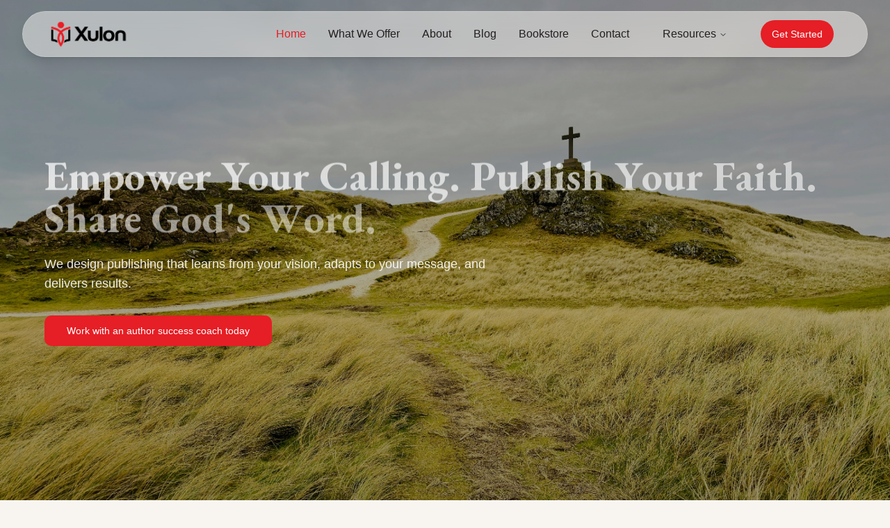

--- FILE ---
content_type: text/html; charset=utf-8
request_url: https://www.xulonpress.com/
body_size: 821
content:
<!doctype html>
<html lang="en">
  <head>
    <meta charset="UTF-8" />
    <meta name="viewport" content="width=device-width, initial-scale=1.0, viewport-fit=cover" />
    <title>Xulon Press | Christian Self-Publishing for Faith-Based Authors</title>
    <meta name="description" content="Affordable, trusted self-publishing services for Christian authors. Join 29,000+ authors sharing God's Word with the world.">
    <meta name="author" content="Xulon Press" />
    
    <link rel="preconnect" href="https://fonts.googleapis.com" />
    <link rel="preconnect" href="https://fonts.gstatic.com" crossorigin />
    <link href="https://fonts.googleapis.com/css2?family=Inter:wght@400;500;600;700&family=EB+Garamond:wght@400;500;600;700&display=swap" rel="stylesheet" />
    
    <!-- Adobe Fonts -->
    <link rel="stylesheet" href="https://use.typekit.net/snr1yfp.css" />
    
    <!-- Sitemap -->
    <link rel="sitemap" type="application/xml" href="/sitemap.xml" />

    <!-- Privacy-friendly analytics by Plausible -->
    <script async src="https://plausible.io/js/pa-mF3NvuL_JtC701BYN3BNC.js"></script>
    <script>
      window.plausible=window.plausible||function(){(plausible.q=plausible.q||[]).push(arguments)},plausible.init=plausible.init||function(i){plausible.o=i||{}};
      plausible.init()
    </script>
    
    
    <meta property="og:type" content="website" />
    <meta property="og:image" content="https://storage.googleapis.com/gpt-engineer-file-uploads/41GMW61Zp4bOZOTF1hGOblm18xk1/social-images/social-1761739187375-Screenshot 2025-10-29 at 7.59.40 AM.png">

    <meta name="twitter:card" content="summary_large_image" />
    <meta name="twitter:site" content="@XulonPress" />
    <meta name="twitter:image" content="https://storage.googleapis.com/gpt-engineer-file-uploads/41GMW61Zp4bOZOTF1hGOblm18xk1/social-images/social-1761739187375-Screenshot 2025-10-29 at 7.59.40 AM.png">
    
  
  
  
  <link rel="icon" type="image/x-icon" href="https://storage.googleapis.com/gpt-engineer-file-uploads/41GMW61Zp4bOZOTF1hGOblm18xk1/uploads/1761737014763-Asset 2@4x.png">
  
  
  
  
  
  
  
  
  <meta property="og:title" content="Xulon Press | Christian Self-Publishing for Faith-Based Authors">
  <meta name="twitter:title" content="Xulon Press | Christian Self-Publishing for Faith-Based Authors">
  <meta property="og:description" content="Affordable, trusted self-publishing services for Christian authors. Join 29,000+ authors sharing God&#39;s Word with the world.">
  <meta name="twitter:description" content="Affordable, trusted self-publishing services for Christian authors. Join 29,000+ authors sharing God&#39;s Word with the world.">
  <script type="module" crossorigin src="/assets/index-BCeBnS5s.js"></script>
  <link rel="stylesheet" crossorigin href="/assets/index-DMaq-sKW.css">
</head>

  <body>
    <div id="root"></div>
  </body>
</html>


--- FILE ---
content_type: text/css;charset=utf-8
request_url: https://use.typekit.net/snr1yfp.css
body_size: 520
content:
/*
 * The Typekit service used to deliver this font or fonts for use on websites
 * is provided by Adobe and is subject to these Terms of Use
 * http://www.adobe.com/products/eulas/tou_typekit. For font license
 * information, see the list below.
 *
 * bc-novatica-cyr:
 *   - http://typekit.com/eulas/00000000000000007735b6c1
 *   - http://typekit.com/eulas/00000000000000007735b6c8
 *   - http://typekit.com/eulas/00000000000000007735b6d6
 *   - http://typekit.com/eulas/00000000000000007735b6d8
 *
 * © 2009-2025 Adobe Systems Incorporated. All Rights Reserved.
 */
/*{"last_published":"2025-10-29 12:30:45 UTC"}*/

@import url("https://p.typekit.net/p.css?s=1&k=snr1yfp&ht=tk&f=45566.45567.45572.45573&a=14268223&app=typekit&e=css");

@font-face {
font-family:"bc-novatica-cyr";
src:url("https://use.typekit.net/af/7ffdad/00000000000000007735b6c1/31/l?primer=7cdcb44be4a7db8877ffa5c0007b8dd865b3bbc383831fe2ea177f62257a9191&fvd=i4&v=3") format("woff2"),url("https://use.typekit.net/af/7ffdad/00000000000000007735b6c1/31/d?primer=7cdcb44be4a7db8877ffa5c0007b8dd865b3bbc383831fe2ea177f62257a9191&fvd=i4&v=3") format("woff"),url("https://use.typekit.net/af/7ffdad/00000000000000007735b6c1/31/a?primer=7cdcb44be4a7db8877ffa5c0007b8dd865b3bbc383831fe2ea177f62257a9191&fvd=i4&v=3") format("opentype");
font-display:auto;font-style:italic;font-weight:400;font-stretch:normal;
}

@font-face {
font-family:"bc-novatica-cyr";
src:url("https://use.typekit.net/af/8c784b/00000000000000007735b6c8/31/l?primer=7cdcb44be4a7db8877ffa5c0007b8dd865b3bbc383831fe2ea177f62257a9191&fvd=n4&v=3") format("woff2"),url("https://use.typekit.net/af/8c784b/00000000000000007735b6c8/31/d?primer=7cdcb44be4a7db8877ffa5c0007b8dd865b3bbc383831fe2ea177f62257a9191&fvd=n4&v=3") format("woff"),url("https://use.typekit.net/af/8c784b/00000000000000007735b6c8/31/a?primer=7cdcb44be4a7db8877ffa5c0007b8dd865b3bbc383831fe2ea177f62257a9191&fvd=n4&v=3") format("opentype");
font-display:auto;font-style:normal;font-weight:400;font-stretch:normal;
}

@font-face {
font-family:"bc-novatica-cyr";
src:url("https://use.typekit.net/af/e81d40/00000000000000007735b6d6/31/l?primer=7cdcb44be4a7db8877ffa5c0007b8dd865b3bbc383831fe2ea177f62257a9191&fvd=n7&v=3") format("woff2"),url("https://use.typekit.net/af/e81d40/00000000000000007735b6d6/31/d?primer=7cdcb44be4a7db8877ffa5c0007b8dd865b3bbc383831fe2ea177f62257a9191&fvd=n7&v=3") format("woff"),url("https://use.typekit.net/af/e81d40/00000000000000007735b6d6/31/a?primer=7cdcb44be4a7db8877ffa5c0007b8dd865b3bbc383831fe2ea177f62257a9191&fvd=n7&v=3") format("opentype");
font-display:auto;font-style:normal;font-weight:700;font-stretch:normal;
}

@font-face {
font-family:"bc-novatica-cyr";
src:url("https://use.typekit.net/af/4bb66c/00000000000000007735b6d8/31/l?primer=7cdcb44be4a7db8877ffa5c0007b8dd865b3bbc383831fe2ea177f62257a9191&fvd=i7&v=3") format("woff2"),url("https://use.typekit.net/af/4bb66c/00000000000000007735b6d8/31/d?primer=7cdcb44be4a7db8877ffa5c0007b8dd865b3bbc383831fe2ea177f62257a9191&fvd=i7&v=3") format("woff"),url("https://use.typekit.net/af/4bb66c/00000000000000007735b6d8/31/a?primer=7cdcb44be4a7db8877ffa5c0007b8dd865b3bbc383831fe2ea177f62257a9191&fvd=i7&v=3") format("opentype");
font-display:auto;font-style:italic;font-weight:700;font-stretch:normal;
}

.tk-bc-novatica-cyr { font-family: "bc-novatica-cyr",sans-serif; }


--- FILE ---
content_type: application/javascript; charset=utf-8
request_url: https://www.xulonpress.com/assets/TestimonialsCarousel-BjKRHOzJ.js
body_size: 1100
content:
import{j as e,r as h,A as p,C as f,f as j,Q as b,B as x,g as v,h as N}from"./index-BCeBnS5s.js";const w=({src:t,alt:l,width:i,height:n,priority:o=!1,sizes:c,className:s,...a})=>{const g=t.replace(/\.(jpg|jpeg|png)$/i,".webp"),d=u=>{var m;return(m=u.match(/\.(webp|jpg|jpeg|png)$/i))!=null&&m[0],u.replace(/\.(webp|jpg|jpeg|png)$/i,""),`${u} 1x, ${u} 2x`};return e.jsxs("picture",{children:[e.jsx("source",{type:"image/webp",srcSet:d(g),sizes:c}),e.jsx("img",{src:t,srcSet:d(t),alt:l,width:i,height:n,loading:o?"eager":"lazy",fetchPriority:o?"high":void 0,decoding:o?"sync":"async",className:s,sizes:c,...a})]})},y="/assets/stats-bg-Ca0NhSnD.jpg",r=[{quote:"Xulon Press made my publishing journey seamless and professional. Their faith-centered approach gave me confidence throughout the entire process.",author:"Mark Batterson",title:"Author & Pastor"},{quote:"The team at Xulon Press understands the unique needs of Christian authors. They helped me share my testimony in a way that glorifies God.",author:"Dana Rosser",title:"Christian Author"},{quote:"Publishing with Xulon Press was one of the best decisions I made. They truly care about helping authors fulfill their God-given calling.",author:"Papa Joe Bradford",title:"Evangelist & Author"}],P=()=>{const[t,l]=h.useState(0),[i,n]=h.useState(!0);h.useEffect(()=>{if(!i)return;const s=setInterval(()=>{l(a=>(a+1)%r.length)},5e3);return()=>clearInterval(s)},[i]);const o=()=>{n(!1),l(s=>(s-1+r.length)%r.length)},c=()=>{n(!1),l(s=>(s+1)%r.length)};return e.jsxs("section",{className:"py-20 relative bg-cover bg-center overflow-hidden",children:[e.jsx("div",{className:"absolute inset-0",children:e.jsx(w,{src:y,alt:"",width:1920,height:600,sizes:"100vw",className:"w-full h-full object-cover"})}),e.jsx("div",{className:"absolute inset-0 bg-white/85"}),e.jsxs("div",{className:"container mx-auto px-4 sm:px-6 lg:px-8 relative z-10",children:[e.jsxs("div",{className:"text-center mb-12",children:[e.jsx(p,{text:"Authors Trust Xulon Press",as:"h2",className:"font-serif text-3xl sm:text-4xl md:text-5xl font-bold text-foreground mb-4"}),e.jsx("p",{className:"text-lg text-muted-foreground",children:"See what our published authors have to say"})]}),e.jsxs("div",{className:"max-w-4xl mx-auto relative",children:[e.jsx(f,{className:"border-2 shadow-xl bg-white/60 backdrop-blur-sm",children:e.jsxs(j,{className:"p-8 sm:p-12",children:[e.jsx(b,{className:"w-12 h-12 text-primary mb-6"}),e.jsxs("p",{className:"text-lg sm:text-xl text-foreground leading-relaxed mb-8 italic",children:['"',r[t].quote,'"']}),e.jsxs("div",{className:"border-t pt-6",children:[e.jsx("p",{className:"font-semibold text-lg text-foreground",children:r[t].author}),e.jsx("p",{className:"text-muted-foreground",children:r[t].title})]})]})}),e.jsxs("div",{className:"flex justify-center items-center gap-4 mt-8",children:[e.jsx(x,{variant:"outline",size:"icon",onClick:o,className:"rounded-full","aria-label":"Previous testimonial",children:e.jsx(v,{className:"w-5 h-5"})}),e.jsx("div",{className:"flex gap-2",children:r.map((s,a)=>e.jsx("button",{onClick:()=>{n(!1),l(a)},className:`w-2 h-2 rounded-full transition-all ${a===t?"bg-primary w-8":"bg-muted-foreground/30"}`,"aria-label":`Go to testimonial ${a+1}`},a))}),e.jsx(x,{variant:"outline",size:"icon",onClick:c,className:"rounded-full","aria-label":"Next testimonial",children:e.jsx(N,{className:"w-5 h-5"})})]})]})]})]})};export{P as default};


--- FILE ---
content_type: application/javascript; charset=utf-8
request_url: https://www.xulonpress.com/assets/BlogPreview-JLAJeCAg.js
body_size: 248
content:
import{j as e,A as t,i as l,L as a,C as i,a as n,k as d,b as c,c as o,l as x,B as m}from"./index-BCeBnS5s.js";const g=()=>e.jsx("section",{className:"py-20 bg-background",children:e.jsxs("div",{className:"container mx-auto px-4 sm:px-6 lg:px-8",children:[e.jsxs("div",{className:"text-center mb-12",children:[e.jsx(t,{text:"From Our Author Blog",as:"h2",className:"font-serif text-3xl sm:text-4xl md:text-5xl font-bold text-foreground mb-4"}),e.jsx("p",{className:"text-lg text-muted-foreground",children:"Resources and insights for Christian authors"})]}),e.jsx("div",{className:"grid grid-cols-1 md:grid-cols-3 gap-8 mb-12",children:l.slice(0,3).map((s,r)=>e.jsx(a,{to:`/blog/${s.slug}`,className:"block",children:e.jsx(i,{className:"border-2 hover:border-primary transition-all duration-300 hover:shadow-lg animate-fade-in cursor-pointer h-full",style:{animationDelay:`${r*100}ms`},children:e.jsxs(n,{children:[e.jsxs("div",{className:"flex items-center gap-2 text-sm text-muted-foreground mb-3",children:[e.jsx(d,{className:"w-4 h-4"}),e.jsx("span",{children:s.date})]}),e.jsx(c,{className:"font-serif text-xl mb-3 line-clamp-2",children:s.title}),e.jsx(o,{className:"text-base line-clamp-3 mb-4",children:s.excerpt}),e.jsxs("div",{className:"inline-flex items-center gap-2 text-primary font-medium hover:gap-3 transition-all",children:["Read More ",e.jsx(x,{className:"w-4 h-4"})]})]})})},s.slug))}),e.jsx("div",{className:"text-center",children:e.jsx(m,{variant:"outline",size:"lg",asChild:!0,children:e.jsx(a,{to:"/blog",children:"View All Posts"})})})]})});export{g as default};


--- FILE ---
content_type: application/javascript; charset=utf-8
request_url: https://www.xulonpress.com/assets/ServicesSection-HcKmcsmU.js
body_size: 512
content:
import{j as e,A as s,C as r,a,b as n,c as o,B as d,L as l,P as c,d as m,e as x,T as g}from"./index-BCeBnS5s.js";const h=[{icon:c,title:"Editing & Coaching",description:"Professional editing services and personalized coaching to refine your manuscript and strengthen your message."},{icon:m,title:"Design & Formatting",description:"Beautiful cover design and professional interior formatting that captures your vision and engages readers."},{icon:x,title:"Printing & Distribution",description:"Quality printing and worldwide distribution through major retailers, making your book accessible to readers everywhere."},{icon:g,title:"Marketing Services",description:"Strategic marketing and promotional support to help your book reach its intended audience and fulfill its purpose."}],p=()=>e.jsx("section",{className:"py-20 bg-background",children:e.jsxs("div",{className:"container mx-auto px-4 sm:px-6 lg:px-8",children:[e.jsxs("div",{className:"text-center mb-16",children:[e.jsx(s,{text:"Complete Christian Author Services",as:"h2",className:"font-serif text-3xl sm:text-4xl md:text-5xl font-bold text-foreground mb-4"}),e.jsx("p",{className:"text-lg text-muted-foreground max-w-2xl mx-auto",children:"Everything you need to bring your faith-based message to life and share it with the world"})]}),e.jsx("div",{className:"grid grid-cols-1 md:grid-cols-2 gap-6 mb-12",children:h.map((i,t)=>e.jsx(r,{className:"border-2 hover:border-primary transition-all duration-300 hover:shadow-lg animate-fade-in",style:{animationDelay:`${t*100}ms`},children:e.jsxs(a,{children:[e.jsx("div",{className:"inline-flex items-center justify-center w-14 h-14 rounded-lg bg-primary/10 mb-4",children:e.jsx(i.icon,{className:"w-7 h-7 text-primary"})}),e.jsx(n,{className:"font-serif text-2xl mb-3",children:i.title}),e.jsx(o,{className:"text-base leading-relaxed",children:i.description})]})},t))}),e.jsx("div",{className:"text-center",children:e.jsx(d,{size:"lg",asChild:!0,children:e.jsx(l,{to:"/services",children:"Explore All Services"})})})]})});export{p as default};
